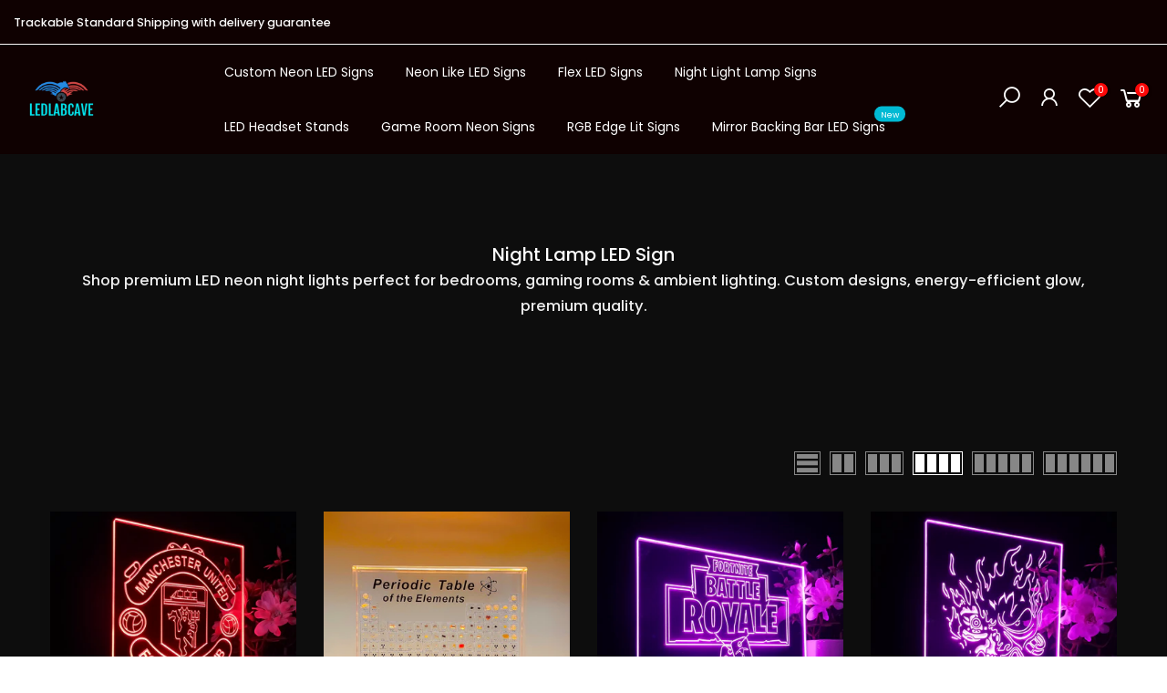

--- FILE ---
content_type: text/html; charset=utf-8
request_url: https://ledlabcave.com/collections/night-lamp/products/manchester-united-f-c-3d-led-optical-illusion-sport-team-night-light-table-lamp66/?view=imgfalse
body_size: -476
content:
<span class="tc nt_labels pa pe_none cw"></span><a class="db" href="/collections/night-lamp/products/manchester-united-f-c-3d-led-optical-illusion-sport-team-night-light-table-lamp66">
<div class="pr_lazy_img main-img nt_img_ratio lazyload nt_bg_lz" data-id="39812589191445" data-bgset="//ledlabcave.com/cdn/shop/products/st5-b2214-r_41867b30-0cd2-44ca-9506-f60489363328_1x1.jpg?v=1667996258" data-parent-fit="width" data-wiis data-ratio="1.0" data-sizes="auto" style="padding-top:100.0%;"></div>
</a><div class="hover_img pa pe_none t__0 l__0 r__0 b__0 op__0"><div class="pr_lazy_img back-img pa lazyload nt_bg_lz" data-id="39812589224213" data-bgset="//ledlabcave.com/cdn/shop/products/st5-b2214-g_1x1.jpg?v=1667996258" data-parent-fit="width" data-wiis data-ratio="1.0" data-sizes="auto" style="padding-top:100.0%"></div></div><div class="nt_add_w ts__03 pa ">
	<a href="/collections/night-lamp/products/manchester-united-f-c-3d-led-optical-illusion-sport-team-night-light-table-lamp66" data-no-instant data-id="7286211543235" class="wishlistadd cb chp ttip_nt tooltip_right" rel="nofollow"><span class="tt_txt">Add to Wishlist</span><i class="facl facl-heart-o"></i></a>
</div><div class="hover_button op__0 tc pa flex column ts__03"><a href="/collections/night-lamp/products/manchester-united-f-c-3d-led-optical-illusion-sport-team-night-light-table-lamp66" class="pr pr_atc cd br__40 bgw tc dib js_addtc cb chp ttip_nt tooltip_top_left" data-id="41884530835651" rel="nofollow"><span class="tt_txt">Add to cart</span><i class="iccl iccl-cart"></i><span>Add to cart</span></a></div>

--- FILE ---
content_type: text/html; charset=utf-8
request_url: https://ledlabcave.com/collections/night-lamp/products/periodic-table-with-real-elements-led-night-light-table-lamp-1/?view=imgfalse
body_size: 122
content:
<span class="tc nt_labels pa pe_none cw"></span><a class="db" href="/collections/night-lamp/products/periodic-table-with-real-elements-led-night-light-table-lamp-1">
<div class="pr_lazy_img main-img nt_img_ratio lazyload nt_bg_lz" data-id="53288081195285" data-bgset="//ledlabcave.com/cdn/shop/files/il_1588xN.4365332591_cnik_3ec141f3-d0cb-4351-b136-6092c5bc1a9c_1x1.jpg?v=1717742971" data-parent-fit="width" data-wiis data-ratio="1.0" data-sizes="auto" style="padding-top:100.0%;"></div>
</a><div class="hover_img pa pe_none t__0 l__0 r__0 b__0 op__0"><div class="pr_lazy_img back-img pa lazyload nt_bg_lz" data-id="53288081129749" data-bgset="//ledlabcave.com/cdn/shop/files/il_1588xN.4479483427_dfxx_bc9e573e-bbb6-4823-9e4a-1be2150a80e8_1x1.jpg?v=1717742971" data-parent-fit="width" data-wiis data-ratio="1.0" data-sizes="auto" style="padding-top:100.0%"></div></div><div class="nt_add_w ts__03 pa ">
	<a href="/collections/night-lamp/products/periodic-table-with-real-elements-led-night-light-table-lamp-1" data-no-instant data-id="8998223413525" class="wishlistadd cb chp ttip_nt tooltip_right" rel="nofollow"><span class="tt_txt">Add to Wishlist</span><i class="facl facl-heart-o"></i></a>
</div><div class="hover_button op__0 tc pa flex column ts__03"><a href="/collections/night-lamp/products/periodic-table-with-real-elements-led-night-light-table-lamp-1" data-id="8998223413525" class="pr pr_atc cd br__40 bgw tc dib js__qs cb chp ttip_nt tooltip_top_left" rel="nofollow"><span class="tt_txt">Quick Shop</span><i class="iccl iccl-cart"></i><span>Quick Shop</span></a></div>

--- FILE ---
content_type: text/html; charset=utf-8
request_url: https://ledlabcave.com/collections/night-lamp/products/fortnite-battle-royale-3d-led-optical-illusion-sleepnight-light-table-lamp15/?view=imgfalse
body_size: 108
content:
<span class="tc nt_labels pa pe_none cw"></span><a class="db" href="/collections/night-lamp/products/fortnite-battle-royale-3d-led-optical-illusion-sleepnight-light-table-lamp15">
<div class="pr_lazy_img main-img nt_img_ratio lazyload nt_bg_lz" data-id="36770822979779" data-bgset="//ledlabcave.com/cdn/shop/products/st5-e2233-p_1x1.jpg?v=1654615716" data-parent-fit="width" data-wiis data-ratio="1.0" data-sizes="auto" style="padding-top:100.0%;"></div>
</a><div class="hover_img pa pe_none t__0 l__0 r__0 b__0 op__0"><div class="pr_lazy_img back-img pa lazyload nt_bg_lz" data-id="36770823012547" data-bgset="//ledlabcave.com/cdn/shop/products/st5-e2233-r_1x1.jpg?v=1654615716" data-parent-fit="width" data-wiis data-ratio="1.0" data-sizes="auto" style="padding-top:100.0%"></div></div><div class="nt_add_w ts__03 pa ">
	<a href="/collections/night-lamp/products/fortnite-battle-royale-3d-led-optical-illusion-sleepnight-light-table-lamp15" data-no-instant data-id="7286614655171" class="wishlistadd cb chp ttip_nt tooltip_right" rel="nofollow"><span class="tt_txt">Add to Wishlist</span><i class="facl facl-heart-o"></i></a>
</div><div class="hover_button op__0 tc pa flex column ts__03"><a href="/collections/night-lamp/products/fortnite-battle-royale-3d-led-optical-illusion-sleepnight-light-table-lamp15" class="pr pr_atc cd br__40 bgw tc dib js_addtc cb chp ttip_nt tooltip_top_left" data-id="41885589668035" rel="nofollow"><span class="tt_txt">Add to cart</span><i class="iccl iccl-cart"></i><span>Add to cart</span></a></div>

--- FILE ---
content_type: text/html; charset=utf-8
request_url: https://ledlabcave.com/collections/night-lamp/products/cyberpunk-2077-samurai-3d-led-optical-illusion-sleep-night-light-table-lamp/?view=imgfalse
body_size: -366
content:
<span class="tc nt_labels pa pe_none cw"></span><a class="db" href="/collections/night-lamp/products/cyberpunk-2077-samurai-3d-led-optical-illusion-sleep-night-light-table-lamp">
<div class="pr_lazy_img main-img nt_img_ratio lazyload nt_bg_lz" data-id="39503316910275" data-bgset="//ledlabcave.com/cdn/shop/products/st5-e2210-p_8d8a3564-d7a5-4628-9164-7b96d9fb71d0_1x1.jpg?v=1661831087" data-parent-fit="width" data-wiis data-ratio="1.0" data-sizes="auto" style="padding-top:100.0%;"></div>
</a><div class="hover_img pa pe_none t__0 l__0 r__0 b__0 op__0"><div class="pr_lazy_img back-img pa lazyload nt_bg_lz" data-id="39503316943043" data-bgset="//ledlabcave.com/cdn/shop/products/st5-e2210_0b8fdedc-cab2-4952-af67-8b3ded0e7774_1x1.jpg?v=1661831087" data-parent-fit="width" data-wiis data-ratio="1.0" data-sizes="auto" style="padding-top:100.0%"></div></div><div class="nt_add_w ts__03 pa ">
	<a href="/collections/night-lamp/products/cyberpunk-2077-samurai-3d-led-optical-illusion-sleep-night-light-table-lamp" data-no-instant data-id="7260149645507" class="wishlistadd cb chp ttip_nt tooltip_right" rel="nofollow"><span class="tt_txt">Add to Wishlist</span><i class="facl facl-heart-o"></i></a>
</div><div class="hover_button op__0 tc pa flex column ts__03"><a href="/collections/night-lamp/products/cyberpunk-2077-samurai-3d-led-optical-illusion-sleep-night-light-table-lamp" class="pr pr_atc cd br__40 bgw tc dib js_addtc cb chp ttip_nt tooltip_top_left" data-id="41819905196227" rel="nofollow"><span class="tt_txt">Add to cart</span><i class="iccl iccl-cart"></i><span>Add to cart</span></a></div>

--- FILE ---
content_type: text/html; charset=utf-8
request_url: https://ledlabcave.com/collections/night-lamp/products/rocket-league-3d-led-optical-illusion-sleepnight-light-table-lamp37/?view=imgfalse
body_size: 434
content:
<span class="tc nt_labels pa pe_none cw"></span><a class="db" href="/collections/night-lamp/products/rocket-league-3d-led-optical-illusion-sleepnight-light-table-lamp37">
<div class="pr_lazy_img main-img nt_img_ratio lazyload nt_bg_lz" data-id="36771010347203" data-bgset="//ledlabcave.com/cdn/shop/products/st5-e2274-r_1x1.jpg?v=1654616117" data-parent-fit="width" data-wiis data-ratio="1.0" data-sizes="auto" style="padding-top:100.0%;"></div>
</a><div class="hover_img pa pe_none t__0 l__0 r__0 b__0 op__0"><div class="pr_lazy_img back-img pa lazyload nt_bg_lz" data-id="36771010281667" data-bgset="//ledlabcave.com/cdn/shop/products/st5-e2274-y_1x1.jpg?v=1654616117" data-parent-fit="width" data-wiis data-ratio="1.0" data-sizes="auto" style="padding-top:100.0%"></div></div><div class="nt_add_w ts__03 pa ">
	<a href="/collections/night-lamp/products/rocket-league-3d-led-optical-illusion-sleepnight-light-table-lamp37" data-no-instant data-id="7286631628995" class="wishlistadd cb chp ttip_nt tooltip_right" rel="nofollow"><span class="tt_txt">Add to Wishlist</span><i class="facl facl-heart-o"></i></a>
</div><div class="hover_button op__0 tc pa flex column ts__03"><a href="/collections/night-lamp/products/rocket-league-3d-led-optical-illusion-sleepnight-light-table-lamp37" class="pr pr_atc cd br__40 bgw tc dib js_addtc cb chp ttip_nt tooltip_top_left" data-id="41885661724867" rel="nofollow"><span class="tt_txt">Add to cart</span><i class="iccl iccl-cart"></i><span>Add to cart</span></a></div>

--- FILE ---
content_type: text/html; charset=utf-8
request_url: https://ledlabcave.com/collections/night-lamp/products/snoopy-night-light-dynamic-rgb-edge-lit-led-sign-3/?view=imgfalse
body_size: -89
content:
<span class="tc nt_labels pa pe_none cw"></span><a class="db" href="/collections/night-lamp/products/snoopy-night-light-dynamic-rgb-edge-lit-led-sign-3">
<div class="pr_lazy_img main-img nt_img_ratio lazyload nt_bg_lz" data-id="53983183438101" data-bgset="//ledlabcave.com/cdn/shop/files/st06-fnd-g0081-c1_1x1.jpg?v=1713018676" data-parent-fit="width" data-wiis data-ratio="1.0" data-sizes="auto" style="padding-top:100.0%;"></div>
</a><div class="hover_img pa pe_none t__0 l__0 r__0 b__0 op__0"><div class="pr_lazy_img back-img pa lazyload nt_bg_lz" data-id="53983183470869" data-bgset="//ledlabcave.com/cdn/shop/files/st06-fnd-g0081-all_1x1.jpg?v=1713018676" data-parent-fit="width" data-wiis data-ratio="1.0" data-sizes="auto" style="padding-top:100.0%"></div></div><div class="nt_add_w ts__03 pa ">
	<a href="/collections/night-lamp/products/snoopy-night-light-dynamic-rgb-edge-lit-led-sign-3" data-no-instant data-id="9072542843157" class="wishlistadd cb chp ttip_nt tooltip_right" rel="nofollow"><span class="tt_txt">Add to Wishlist</span><i class="facl facl-heart-o"></i></a>
</div><div class="hover_button op__0 tc pa flex column ts__03"><a href="/collections/night-lamp/products/snoopy-night-light-dynamic-rgb-edge-lit-led-sign-3" data-id="9072542843157" class="pr pr_atc cd br__40 bgw tc dib js__qs cb chp ttip_nt tooltip_top_left" rel="nofollow"><span class="tt_txt">Quick Shop</span><i class="iccl iccl-cart"></i><span>Quick Shop</span></a></div>

--- FILE ---
content_type: text/html; charset=utf-8
request_url: https://ledlabcave.com/collections/night-lamp/products/kaws-3d-led-optical-illusion-sleep-night-light-table-lamp/?view=imgfalse
body_size: 469
content:
<span class="tc nt_labels pa pe_none cw"></span><a class="db" href="/collections/night-lamp/products/kaws-3d-led-optical-illusion-sleep-night-light-table-lamp">
<div class="pr_lazy_img main-img nt_img_ratio lazyload nt_bg_lz" data-id="39503343091907" data-bgset="//ledlabcave.com/cdn/shop/products/st5-e2254-p_0ca653b9-ac28-45fa-9a2e-08fb4fe06e50_1x1.jpg?v=1661831470" data-parent-fit="width" data-wiis data-ratio="1.0" data-sizes="auto" style="padding-top:100.0%;"></div>
</a><div class="hover_img pa pe_none t__0 l__0 r__0 b__0 op__0"><div class="pr_lazy_img back-img pa lazyload nt_bg_lz" data-id="39503343124675" data-bgset="//ledlabcave.com/cdn/shop/products/st5-e2254_65a4bb25-ab62-4642-b369-88806a88ce32_1x1.jpg?v=1661831470" data-parent-fit="width" data-wiis data-ratio="1.0" data-sizes="auto" style="padding-top:100.0%"></div></div><div class="nt_add_w ts__03 pa ">
	<a href="/collections/night-lamp/products/kaws-3d-led-optical-illusion-sleep-night-light-table-lamp" data-no-instant data-id="7260151775427" class="wishlistadd cb chp ttip_nt tooltip_right" rel="nofollow"><span class="tt_txt">Add to Wishlist</span><i class="facl facl-heart-o"></i></a>
</div><div class="hover_button op__0 tc pa flex column ts__03"><a href="/collections/night-lamp/products/kaws-3d-led-optical-illusion-sleep-night-light-table-lamp" class="pr pr_atc cd br__40 bgw tc dib js_addtc cb chp ttip_nt tooltip_top_left" data-id="41819915583683" rel="nofollow"><span class="tt_txt">Add to cart</span><i class="iccl iccl-cart"></i><span>Add to cart</span></a></div>

--- FILE ---
content_type: text/html; charset=utf-8
request_url: https://ledlabcave.com/collections/night-lamp/products/hennessy-cognac-3d-led-optical-illusion-night-light-table-lamp117/?view=imgfalse
body_size: -18
content:
<span class="tc nt_labels pa pe_none cw"></span><a class="db" href="/collections/night-lamp/products/hennessy-cognac-3d-led-optical-illusion-night-light-table-lamp117">
<div class="pr_lazy_img main-img nt_img_ratio lazyload nt_bg_lz" data-id="39025601806531" data-bgset="//ledlabcave.com/cdn/shop/products/st5-a2502-y_fab1dcff-030a-4403-8361-95c512604ec0_1x1.jpg?v=1660128203" data-parent-fit="width" data-wiis data-ratio="1.0" data-sizes="auto" style="padding-top:100.0%;"></div>
</a><div class="nt_add_w ts__03 pa ">
	<a href="/collections/night-lamp/products/hennessy-cognac-3d-led-optical-illusion-night-light-table-lamp117" data-no-instant data-id="7375955296451" class="wishlistadd cb chp ttip_nt tooltip_right" rel="nofollow"><span class="tt_txt">Add to Wishlist</span><i class="facl facl-heart-o"></i></a>
</div><div class="hover_button op__0 tc pa flex column ts__03"><a href="/collections/night-lamp/products/hennessy-cognac-3d-led-optical-illusion-night-light-table-lamp117" class="pr pr_atc cd br__40 bgw tc dib js_addtc cb chp ttip_nt tooltip_top_left" data-id="42042135806147" rel="nofollow"><span class="tt_txt">Add to cart</span><i class="iccl iccl-cart"></i><span>Add to cart</span></a></div>

--- FILE ---
content_type: text/html; charset=utf-8
request_url: https://ledlabcave.com/collections/night-lamp/products/periodic-table-with-real-elements-led-night-light-table-lamp/?view=imgfalse
body_size: 180
content:
<span class="tc nt_labels pa pe_none cw"></span><a class="db" href="/collections/night-lamp/products/periodic-table-with-real-elements-led-night-light-table-lamp">
<div class="pr_lazy_img main-img nt_img_ratio lazyload nt_bg_lz" data-id="52601108562197" data-bgset="//ledlabcave.com/cdn/shop/files/il_1588xN.4479483427_dfxx_1x1.jpg?v=1705561949" data-parent-fit="width" data-wiis data-ratio="1.0" data-sizes="auto" style="padding-top:100.0%;"></div>
</a><div class="hover_img pa pe_none t__0 l__0 r__0 b__0 op__0"><div class="pr_lazy_img back-img pa lazyload nt_bg_lz" data-id="52601103515925" data-bgset="//ledlabcave.com/cdn/shop/files/il_1588xN.4365332729_ddw6_1x1.jpg?v=1705561949" data-parent-fit="width" data-wiis data-ratio="1.0" data-sizes="auto" style="padding-top:100.0%"></div></div><div class="nt_add_w ts__03 pa ">
	<a href="/collections/night-lamp/products/periodic-table-with-real-elements-led-night-light-table-lamp" data-no-instant data-id="8958180491541" class="wishlistadd cb chp ttip_nt tooltip_right" rel="nofollow"><span class="tt_txt">Add to Wishlist</span><i class="facl facl-heart-o"></i></a>
</div><div class="hover_button op__0 tc pa flex column ts__03"><a href="/collections/night-lamp/products/periodic-table-with-real-elements-led-night-light-table-lamp" data-id="8958180491541" class="pr pr_atc cd br__40 bgw tc dib js__qs cb chp ttip_nt tooltip_top_left" rel="nofollow"><span class="tt_txt">Quick Shop</span><i class="iccl iccl-cart"></i><span>Quick Shop</span></a></div>

--- FILE ---
content_type: text/html; charset=utf-8
request_url: https://ledlabcave.com/collections/night-lamp/products/naruto-sharingan-3d-led-optical-illusion-sleep-night-light-table-lamp/?view=imgfalse
body_size: -439
content:
<span class="tc nt_labels pa pe_none cw"></span><a class="db" href="/collections/night-lamp/products/naruto-sharingan-3d-led-optical-illusion-sleep-night-light-table-lamp">
<div class="pr_lazy_img main-img nt_img_ratio lazyload nt_bg_lz" data-id="39503330443459" data-bgset="//ledlabcave.com/cdn/shop/products/st5-e2226-p_d70462f8-5fc5-4159-829a-97effd155351_1x1.jpg?v=1661831253" data-parent-fit="width" data-wiis data-ratio="1.0" data-sizes="auto" style="padding-top:100.0%;"></div>
</a><div class="hover_img pa pe_none t__0 l__0 r__0 b__0 op__0"><div class="pr_lazy_img back-img pa lazyload nt_bg_lz" data-id="39503330476227" data-bgset="//ledlabcave.com/cdn/shop/products/st5-e2226_aaeafa5b-6ddc-4ab1-a694-e3a3e8807b16_1x1.jpg?v=1661831253" data-parent-fit="width" data-wiis data-ratio="1.0" data-sizes="auto" style="padding-top:100.0%"></div></div><div class="nt_add_w ts__03 pa ">
	<a href="/collections/night-lamp/products/naruto-sharingan-3d-led-optical-illusion-sleep-night-light-table-lamp" data-no-instant data-id="7260150595779" class="wishlistadd cb chp ttip_nt tooltip_right" rel="nofollow"><span class="tt_txt">Add to Wishlist</span><i class="facl facl-heart-o"></i></a>
</div><div class="hover_button op__0 tc pa flex column ts__03"><a href="/collections/night-lamp/products/naruto-sharingan-3d-led-optical-illusion-sleep-night-light-table-lamp" class="pr pr_atc cd br__40 bgw tc dib js_addtc cb chp ttip_nt tooltip_top_left" data-id="41819906244803" rel="nofollow"><span class="tt_txt">Add to cart</span><i class="iccl iccl-cart"></i><span>Add to cart</span></a></div>

--- FILE ---
content_type: text/html; charset=utf-8
request_url: https://ledlabcave.com/collections/night-lamp/products/toronto-blue-jays-3d-led-optical-illusion-sport-team-night-light-table-lamp58/?view=imgfalse
body_size: 133
content:
<span class="tc nt_labels pa pe_none cw"></span><a class="db" href="/collections/night-lamp/products/toronto-blue-jays-3d-led-optical-illusion-sport-team-night-light-table-lamp58">
<div class="pr_lazy_img main-img nt_img_ratio lazyload nt_bg_lz" data-id="39812571955477" data-bgset="//ledlabcave.com/cdn/shop/products/st5-b2127-b_a46dd7b9-07f0-4651-a77a-a1790b011eef_1x1.jpg?v=1667996090" data-parent-fit="width" data-wiis data-ratio="1.0" data-sizes="auto" style="padding-top:100.0%;"></div>
</a><div class="hover_img pa pe_none t__0 l__0 r__0 b__0 op__0"><div class="pr_lazy_img back-img pa lazyload nt_bg_lz" data-id="39812571988245" data-bgset="//ledlabcave.com/cdn/shop/products/st5-b2127-p_1x1.jpg?v=1667996090" data-parent-fit="width" data-wiis data-ratio="1.0" data-sizes="auto" style="padding-top:100.0%"></div></div><div class="nt_add_w ts__03 pa ">
	<a href="/collections/night-lamp/products/toronto-blue-jays-3d-led-optical-illusion-sport-team-night-light-table-lamp58" data-no-instant data-id="7286206759107" class="wishlistadd cb chp ttip_nt tooltip_right" rel="nofollow"><span class="tt_txt">Add to Wishlist</span><i class="facl facl-heart-o"></i></a>
</div><div class="hover_button op__0 tc pa flex column ts__03"><a href="/collections/night-lamp/products/toronto-blue-jays-3d-led-optical-illusion-sport-team-night-light-table-lamp58" class="pr pr_atc cd br__40 bgw tc dib js_addtc cb chp ttip_nt tooltip_top_left" data-id="41884524216515" rel="nofollow"><span class="tt_txt">Add to cart</span><i class="iccl iccl-cart"></i><span>Add to cart</span></a></div>

--- FILE ---
content_type: text/html; charset=utf-8
request_url: https://ledlabcave.com/collections/night-lamp/products/clube-de-regatas-do-flamengo-led-optical-night-light-table-lamp/?view=imgfalse
body_size: 168
content:
<span class="tc nt_labels pa pe_none cw"></span><a class="db" href="/collections/night-lamp/products/clube-de-regatas-do-flamengo-led-optical-night-light-table-lamp">
<div class="pr_lazy_img main-img nt_img_ratio lazyload nt_bg_lz" data-id="36140329795779" data-bgset="//ledlabcave.com/cdn/shop/products/st5-b3653-w_372118af-622c-46ee-8265-5d9b2012dbe6_1x1.jpg?v=1653017656" data-parent-fit="width" data-wiis data-ratio="1.0" data-sizes="auto" style="padding-top:100.0%;"></div>
</a><div class="nt_add_w ts__03 pa ">
	<a href="/collections/night-lamp/products/clube-de-regatas-do-flamengo-led-optical-night-light-table-lamp" data-no-instant data-id="7267847438531" class="wishlistadd cb chp ttip_nt tooltip_right" rel="nofollow"><span class="tt_txt">Add to Wishlist</span><i class="facl facl-heart-o"></i></a>
</div><div class="hover_button op__0 tc pa flex column ts__03"><a href="/collections/night-lamp/products/clube-de-regatas-do-flamengo-led-optical-night-light-table-lamp" class="pr pr_atc cd br__40 bgw tc dib js_addtc cb chp ttip_nt tooltip_top_left" data-id="41837167378627" rel="nofollow"><span class="tt_txt">Add to cart</span><i class="iccl iccl-cart"></i><span>Add to cart</span></a></div>

--- FILE ---
content_type: text/css
request_url: https://ledlabcave.com/cdn/shop/t/12/assets/custom.scss.css?v=178022120143814786901664337929
body_size: -567
content:
.price_varies{color:#f70a0a}.ga-product_title,#ga-product_related select.ga-product_variant_select{color:#fff;font-size:15px}
/*# sourceMappingURL=/cdn/shop/t/12/assets/custom.scss.css.map?v=178022120143814786901664337929 */
